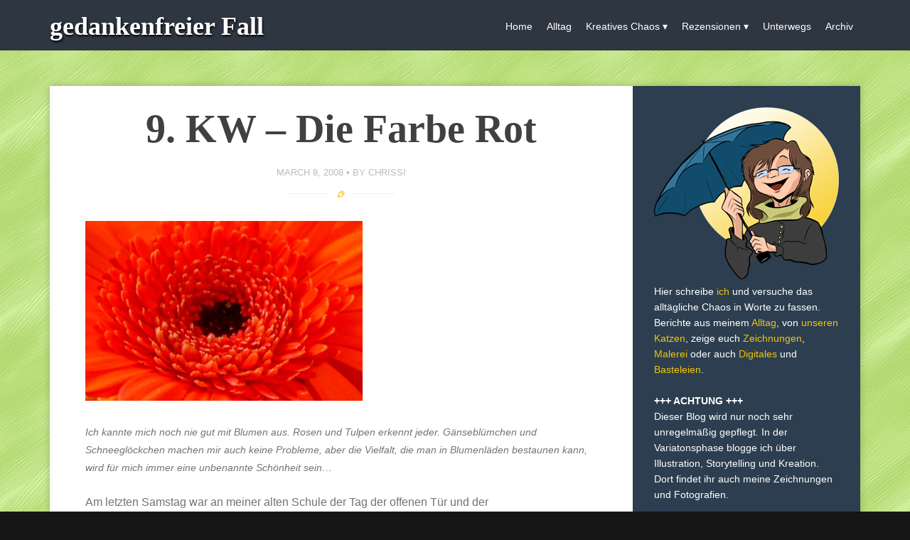

--- FILE ---
content_type: text/html; charset=UTF-8
request_url: http://blog.chrissi25.de/2008/03/08/9-kw-die-farbe-rot/
body_size: 12085
content:
<!DOCTYPE html>
<html lang="en-US">
<head>
<meta charset="UTF-8">
<meta name="viewport" content="width=device-width, initial-scale=1">
<title>9. KW - Die Farbe Rot - gedankenfreier Fall</title>
<link rel="profile" href="http://gmpg.org/xfn/11">
<link rel="pingback" href="http://blog.chrissi25.de/xmlrpc.php">

<!--[if lt IE 9]>
<script src="http://blog.chrissi25.de/wp-content/themes/story/js/html5shiv.js"></script>
<![endif]-->
<meta name='robots' content='index, follow, max-image-preview:large, max-snippet:-1, max-video-preview:-1' />

	<!-- This site is optimized with the Yoast SEO plugin v22.8 - https://yoast.com/wordpress/plugins/seo/ -->
	<link rel="canonical" href="http://blog.chrissi25.de/2008/03/08/9-kw-die-farbe-rot/" />
	<meta property="og:locale" content="en_US" />
	<meta property="og:type" content="article" />
	<meta property="og:title" content="9. KW - Die Farbe Rot - gedankenfreier Fall" />
	<meta property="og:description" content="Ich kannte mich noch nie gut mit Blumen aus. Rosen und Tulpen erkennt jeder. Gänseblümchen und Schneeglöckchen machen mir auch keine Probleme, aber die Vielfalt, die man in Blumenläden bestaunen kann, wird für mich immer eine unbenannte Schönheit sein&#8230; Am letzten Samstag war an meiner alten Schule der Tag der offenen Tür und der Studieninformationstag. [&hellip;]" />
	<meta property="og:url" content="http://blog.chrissi25.de/2008/03/08/9-kw-die-farbe-rot/" />
	<meta property="og:site_name" content="gedankenfreier Fall" />
	<meta property="article:published_time" content="2008-03-08T14:27:56+00:00" />
	<meta property="article:modified_time" content="2010-12-31T11:22:03+00:00" />
	<meta property="og:image" content="http://blog.chrissi25.de/wp-content/uploads/2008/03/s4200297_edit2.JPG" />
	<meta name="author" content="chrissi" />
	<meta name="twitter:label1" content="Written by" />
	<meta name="twitter:data1" content="chrissi" />
	<meta name="twitter:label2" content="Est. reading time" />
	<meta name="twitter:data2" content="2 minutes" />
	<script type="application/ld+json" class="yoast-schema-graph">{"@context":"https://schema.org","@graph":[{"@type":"WebPage","@id":"http://blog.chrissi25.de/2008/03/08/9-kw-die-farbe-rot/","url":"http://blog.chrissi25.de/2008/03/08/9-kw-die-farbe-rot/","name":"9. KW - Die Farbe Rot - gedankenfreier Fall","isPartOf":{"@id":"http://blog.chrissi25.de/#website"},"primaryImageOfPage":{"@id":"http://blog.chrissi25.de/2008/03/08/9-kw-die-farbe-rot/#primaryimage"},"image":{"@id":"http://blog.chrissi25.de/2008/03/08/9-kw-die-farbe-rot/#primaryimage"},"thumbnailUrl":"http://blog.chrissi25.de/wp-content/uploads/2008/03/s4200297_edit2.JPG","datePublished":"2008-03-08T14:27:56+00:00","dateModified":"2010-12-31T11:22:03+00:00","author":{"@id":"http://blog.chrissi25.de/#/schema/person/b60410a7f45556aa9b48b1c0ef77f24c"},"breadcrumb":{"@id":"http://blog.chrissi25.de/2008/03/08/9-kw-die-farbe-rot/#breadcrumb"},"inLanguage":"en-US","potentialAction":[{"@type":"ReadAction","target":["http://blog.chrissi25.de/2008/03/08/9-kw-die-farbe-rot/"]}]},{"@type":"ImageObject","inLanguage":"en-US","@id":"http://blog.chrissi25.de/2008/03/08/9-kw-die-farbe-rot/#primaryimage","url":"http://blog.chrissi25.de/wp-content/uploads/2008/03/s4200297_edit2.JPG","contentUrl":"http://blog.chrissi25.de/wp-content/uploads/2008/03/s4200297_edit2.JPG","width":390,"height":253},{"@type":"BreadcrumbList","@id":"http://blog.chrissi25.de/2008/03/08/9-kw-die-farbe-rot/#breadcrumb","itemListElement":[{"@type":"ListItem","position":1,"name":"Home","item":"http://blog.chrissi25.de/"},{"@type":"ListItem","position":2,"name":"9. KW &#8211; Die Farbe Rot"}]},{"@type":"WebSite","@id":"http://blog.chrissi25.de/#website","url":"http://blog.chrissi25.de/","name":"gedankenfreier Fall","description":"Der Versuch, das Chaos in Worte zu fassen.","potentialAction":[{"@type":"SearchAction","target":{"@type":"EntryPoint","urlTemplate":"http://blog.chrissi25.de/?s={search_term_string}"},"query-input":"required name=search_term_string"}],"inLanguage":"en-US"},{"@type":"Person","@id":"http://blog.chrissi25.de/#/schema/person/b60410a7f45556aa9b48b1c0ef77f24c","name":"chrissi","sameAs":["http://blog.chrissi25.de"],"url":"http://blog.chrissi25.de/author/admin/"}]}</script>
	<!-- / Yoast SEO plugin. -->


<link rel='dns-prefetch' href='//fonts.googleapis.com' />
<link rel="alternate" type="application/rss+xml" title="gedankenfreier Fall &raquo; Feed" href="http://blog.chrissi25.de/feed/" />
<link rel="alternate" type="application/rss+xml" title="gedankenfreier Fall &raquo; Comments Feed" href="http://blog.chrissi25.de/comments/feed/" />
<link rel="alternate" type="application/rss+xml" title="gedankenfreier Fall &raquo; 9. KW &#8211; Die Farbe Rot Comments Feed" href="http://blog.chrissi25.de/2008/03/08/9-kw-die-farbe-rot/feed/" />
<link rel='stylesheet' id='wp-block-library-css' href='http://blog.chrissi25.de/wp-includes/css/dist/block-library/style.min.css?ver=6.5.7' type='text/css' media='all' />
<style id='classic-theme-styles-inline-css' type='text/css'>
/*! This file is auto-generated */
.wp-block-button__link{color:#fff;background-color:#32373c;border-radius:9999px;box-shadow:none;text-decoration:none;padding:calc(.667em + 2px) calc(1.333em + 2px);font-size:1.125em}.wp-block-file__button{background:#32373c;color:#fff;text-decoration:none}
</style>
<style id='global-styles-inline-css' type='text/css'>
body{--wp--preset--color--black: #000000;--wp--preset--color--cyan-bluish-gray: #abb8c3;--wp--preset--color--white: #ffffff;--wp--preset--color--pale-pink: #f78da7;--wp--preset--color--vivid-red: #cf2e2e;--wp--preset--color--luminous-vivid-orange: #ff6900;--wp--preset--color--luminous-vivid-amber: #fcb900;--wp--preset--color--light-green-cyan: #7bdcb5;--wp--preset--color--vivid-green-cyan: #00d084;--wp--preset--color--pale-cyan-blue: #8ed1fc;--wp--preset--color--vivid-cyan-blue: #0693e3;--wp--preset--color--vivid-purple: #9b51e0;--wp--preset--gradient--vivid-cyan-blue-to-vivid-purple: linear-gradient(135deg,rgba(6,147,227,1) 0%,rgb(155,81,224) 100%);--wp--preset--gradient--light-green-cyan-to-vivid-green-cyan: linear-gradient(135deg,rgb(122,220,180) 0%,rgb(0,208,130) 100%);--wp--preset--gradient--luminous-vivid-amber-to-luminous-vivid-orange: linear-gradient(135deg,rgba(252,185,0,1) 0%,rgba(255,105,0,1) 100%);--wp--preset--gradient--luminous-vivid-orange-to-vivid-red: linear-gradient(135deg,rgba(255,105,0,1) 0%,rgb(207,46,46) 100%);--wp--preset--gradient--very-light-gray-to-cyan-bluish-gray: linear-gradient(135deg,rgb(238,238,238) 0%,rgb(169,184,195) 100%);--wp--preset--gradient--cool-to-warm-spectrum: linear-gradient(135deg,rgb(74,234,220) 0%,rgb(151,120,209) 20%,rgb(207,42,186) 40%,rgb(238,44,130) 60%,rgb(251,105,98) 80%,rgb(254,248,76) 100%);--wp--preset--gradient--blush-light-purple: linear-gradient(135deg,rgb(255,206,236) 0%,rgb(152,150,240) 100%);--wp--preset--gradient--blush-bordeaux: linear-gradient(135deg,rgb(254,205,165) 0%,rgb(254,45,45) 50%,rgb(107,0,62) 100%);--wp--preset--gradient--luminous-dusk: linear-gradient(135deg,rgb(255,203,112) 0%,rgb(199,81,192) 50%,rgb(65,88,208) 100%);--wp--preset--gradient--pale-ocean: linear-gradient(135deg,rgb(255,245,203) 0%,rgb(182,227,212) 50%,rgb(51,167,181) 100%);--wp--preset--gradient--electric-grass: linear-gradient(135deg,rgb(202,248,128) 0%,rgb(113,206,126) 100%);--wp--preset--gradient--midnight: linear-gradient(135deg,rgb(2,3,129) 0%,rgb(40,116,252) 100%);--wp--preset--font-size--small: 13px;--wp--preset--font-size--medium: 20px;--wp--preset--font-size--large: 36px;--wp--preset--font-size--x-large: 42px;--wp--preset--spacing--20: 0.44rem;--wp--preset--spacing--30: 0.67rem;--wp--preset--spacing--40: 1rem;--wp--preset--spacing--50: 1.5rem;--wp--preset--spacing--60: 2.25rem;--wp--preset--spacing--70: 3.38rem;--wp--preset--spacing--80: 5.06rem;--wp--preset--shadow--natural: 6px 6px 9px rgba(0, 0, 0, 0.2);--wp--preset--shadow--deep: 12px 12px 50px rgba(0, 0, 0, 0.4);--wp--preset--shadow--sharp: 6px 6px 0px rgba(0, 0, 0, 0.2);--wp--preset--shadow--outlined: 6px 6px 0px -3px rgba(255, 255, 255, 1), 6px 6px rgba(0, 0, 0, 1);--wp--preset--shadow--crisp: 6px 6px 0px rgba(0, 0, 0, 1);}:where(.is-layout-flex){gap: 0.5em;}:where(.is-layout-grid){gap: 0.5em;}body .is-layout-flex{display: flex;}body .is-layout-flex{flex-wrap: wrap;align-items: center;}body .is-layout-flex > *{margin: 0;}body .is-layout-grid{display: grid;}body .is-layout-grid > *{margin: 0;}:where(.wp-block-columns.is-layout-flex){gap: 2em;}:where(.wp-block-columns.is-layout-grid){gap: 2em;}:where(.wp-block-post-template.is-layout-flex){gap: 1.25em;}:where(.wp-block-post-template.is-layout-grid){gap: 1.25em;}.has-black-color{color: var(--wp--preset--color--black) !important;}.has-cyan-bluish-gray-color{color: var(--wp--preset--color--cyan-bluish-gray) !important;}.has-white-color{color: var(--wp--preset--color--white) !important;}.has-pale-pink-color{color: var(--wp--preset--color--pale-pink) !important;}.has-vivid-red-color{color: var(--wp--preset--color--vivid-red) !important;}.has-luminous-vivid-orange-color{color: var(--wp--preset--color--luminous-vivid-orange) !important;}.has-luminous-vivid-amber-color{color: var(--wp--preset--color--luminous-vivid-amber) !important;}.has-light-green-cyan-color{color: var(--wp--preset--color--light-green-cyan) !important;}.has-vivid-green-cyan-color{color: var(--wp--preset--color--vivid-green-cyan) !important;}.has-pale-cyan-blue-color{color: var(--wp--preset--color--pale-cyan-blue) !important;}.has-vivid-cyan-blue-color{color: var(--wp--preset--color--vivid-cyan-blue) !important;}.has-vivid-purple-color{color: var(--wp--preset--color--vivid-purple) !important;}.has-black-background-color{background-color: var(--wp--preset--color--black) !important;}.has-cyan-bluish-gray-background-color{background-color: var(--wp--preset--color--cyan-bluish-gray) !important;}.has-white-background-color{background-color: var(--wp--preset--color--white) !important;}.has-pale-pink-background-color{background-color: var(--wp--preset--color--pale-pink) !important;}.has-vivid-red-background-color{background-color: var(--wp--preset--color--vivid-red) !important;}.has-luminous-vivid-orange-background-color{background-color: var(--wp--preset--color--luminous-vivid-orange) !important;}.has-luminous-vivid-amber-background-color{background-color: var(--wp--preset--color--luminous-vivid-amber) !important;}.has-light-green-cyan-background-color{background-color: var(--wp--preset--color--light-green-cyan) !important;}.has-vivid-green-cyan-background-color{background-color: var(--wp--preset--color--vivid-green-cyan) !important;}.has-pale-cyan-blue-background-color{background-color: var(--wp--preset--color--pale-cyan-blue) !important;}.has-vivid-cyan-blue-background-color{background-color: var(--wp--preset--color--vivid-cyan-blue) !important;}.has-vivid-purple-background-color{background-color: var(--wp--preset--color--vivid-purple) !important;}.has-black-border-color{border-color: var(--wp--preset--color--black) !important;}.has-cyan-bluish-gray-border-color{border-color: var(--wp--preset--color--cyan-bluish-gray) !important;}.has-white-border-color{border-color: var(--wp--preset--color--white) !important;}.has-pale-pink-border-color{border-color: var(--wp--preset--color--pale-pink) !important;}.has-vivid-red-border-color{border-color: var(--wp--preset--color--vivid-red) !important;}.has-luminous-vivid-orange-border-color{border-color: var(--wp--preset--color--luminous-vivid-orange) !important;}.has-luminous-vivid-amber-border-color{border-color: var(--wp--preset--color--luminous-vivid-amber) !important;}.has-light-green-cyan-border-color{border-color: var(--wp--preset--color--light-green-cyan) !important;}.has-vivid-green-cyan-border-color{border-color: var(--wp--preset--color--vivid-green-cyan) !important;}.has-pale-cyan-blue-border-color{border-color: var(--wp--preset--color--pale-cyan-blue) !important;}.has-vivid-cyan-blue-border-color{border-color: var(--wp--preset--color--vivid-cyan-blue) !important;}.has-vivid-purple-border-color{border-color: var(--wp--preset--color--vivid-purple) !important;}.has-vivid-cyan-blue-to-vivid-purple-gradient-background{background: var(--wp--preset--gradient--vivid-cyan-blue-to-vivid-purple) !important;}.has-light-green-cyan-to-vivid-green-cyan-gradient-background{background: var(--wp--preset--gradient--light-green-cyan-to-vivid-green-cyan) !important;}.has-luminous-vivid-amber-to-luminous-vivid-orange-gradient-background{background: var(--wp--preset--gradient--luminous-vivid-amber-to-luminous-vivid-orange) !important;}.has-luminous-vivid-orange-to-vivid-red-gradient-background{background: var(--wp--preset--gradient--luminous-vivid-orange-to-vivid-red) !important;}.has-very-light-gray-to-cyan-bluish-gray-gradient-background{background: var(--wp--preset--gradient--very-light-gray-to-cyan-bluish-gray) !important;}.has-cool-to-warm-spectrum-gradient-background{background: var(--wp--preset--gradient--cool-to-warm-spectrum) !important;}.has-blush-light-purple-gradient-background{background: var(--wp--preset--gradient--blush-light-purple) !important;}.has-blush-bordeaux-gradient-background{background: var(--wp--preset--gradient--blush-bordeaux) !important;}.has-luminous-dusk-gradient-background{background: var(--wp--preset--gradient--luminous-dusk) !important;}.has-pale-ocean-gradient-background{background: var(--wp--preset--gradient--pale-ocean) !important;}.has-electric-grass-gradient-background{background: var(--wp--preset--gradient--electric-grass) !important;}.has-midnight-gradient-background{background: var(--wp--preset--gradient--midnight) !important;}.has-small-font-size{font-size: var(--wp--preset--font-size--small) !important;}.has-medium-font-size{font-size: var(--wp--preset--font-size--medium) !important;}.has-large-font-size{font-size: var(--wp--preset--font-size--large) !important;}.has-x-large-font-size{font-size: var(--wp--preset--font-size--x-large) !important;}
.wp-block-navigation a:where(:not(.wp-element-button)){color: inherit;}
:where(.wp-block-post-template.is-layout-flex){gap: 1.25em;}:where(.wp-block-post-template.is-layout-grid){gap: 1.25em;}
:where(.wp-block-columns.is-layout-flex){gap: 2em;}:where(.wp-block-columns.is-layout-grid){gap: 2em;}
.wp-block-pullquote{font-size: 1.5em;line-height: 1.6;}
</style>

<link rel='stylesheet' id='story-style-css' href='http://blog.chrissi25.de/wp-content/themes/story/style.css?ver=6.5.7' type='text/css' media='all' />
<link rel='stylesheet' id='story-color-css' href='http://blog.chrissi25.de/wp-content/themes/story/css/yellow.css?ver=6.5.7' type='text/css' media='all' />
<link rel='stylesheet' id='story-icofont-css' href='http://blog.chrissi25.de/wp-content/themes/story/css/storyicofont.css?ver=6.5.7' type='text/css' media='all' />
<link rel='stylesheet' id='story-slicknav-css-css' href='http://blog.chrissi25.de/wp-content/themes/story/css/slicknav.css?ver=6.5.7' type='text/css' media='all' />
<script type="text/javascript" src="http://blog.chrissi25.de/wp-includes/js/jquery/jquery.min.js?ver=3.7.1" id="jquery-core-js"></script>
<script type="text/javascript" src="http://blog.chrissi25.de/wp-includes/js/jquery/jquery-migrate.min.js?ver=3.4.1" id="jquery-migrate-js"></script>
<script type="text/javascript" src="http://blog.chrissi25.de/wp-content/themes/story/js/jquery.slicknav.min.js?ver=6.5.7" id="story-slicknav-js"></script>
<link rel="https://api.w.org/" href="http://blog.chrissi25.de/wp-json/" /><link rel="alternate" type="application/json" href="http://blog.chrissi25.de/wp-json/wp/v2/posts/491" /><link rel="EditURI" type="application/rsd+xml" title="RSD" href="http://blog.chrissi25.de/xmlrpc.php?rsd" />
<meta name="generator" content="WordPress 6.5.7" />
<link rel='shortlink' href='http://blog.chrissi25.de/?p=491' />
<link rel="alternate" type="application/json+oembed" href="http://blog.chrissi25.de/wp-json/oembed/1.0/embed?url=http%3A%2F%2Fblog.chrissi25.de%2F2008%2F03%2F08%2F9-kw-die-farbe-rot%2F" />
<link rel="alternate" type="text/xml+oembed" href="http://blog.chrissi25.de/wp-json/oembed/1.0/embed?url=http%3A%2F%2Fblog.chrissi25.de%2F2008%2F03%2F08%2F9-kw-die-farbe-rot%2F&#038;format=xml" />

<!-- Dynamic Widgets by QURL loaded - http://www.dynamic-widgets.com //-->
<style type="text/css" id="custom-background-css">
body.custom-background { background-color: #161616; background-image: url("http://blog.chrissi25.de/wp-content/uploads/2013/09/bg_marmor_hellgruen.png"); background-position: left top; background-size: auto; background-repeat: repeat; background-attachment: fixed; }
</style>
	</head>

<body class="post-template-default single single-post postid-491 single-format-standard custom-background">

<div id="page" class="hfeed site">

	<header id="masthead" class="site-header" role="banner">
		<div id="header-inner">

						<div class="site-branding">
				<h1 class="site-title text"><a href="http://blog.chrissi25.de/" rel="home">gedankenfreier Fall</a></h1>
			</div>

			<nav id="site-navigation" class="main-navigation" role="navigation">

				<div class="menu"><ul id="menu-primary" class="menu"><li id="menu-item-6067" class="menu-item menu-item-type-custom menu-item-object-custom menu-item-home menu-item-6067"><a href="http://blog.chrissi25.de">Home</a></li>
<li id="menu-item-7118" class="menu-item menu-item-type-taxonomy menu-item-object-category current-post-ancestor current-menu-parent current-post-parent menu-item-7118"><a href="http://blog.chrissi25.de/category/mein-leben/alltag/">Alltag</a></li>
<li id="menu-item-7116" class="menu-item menu-item-type-taxonomy menu-item-object-category current-post-ancestor menu-item-has-children menu-item-7116"><a href="http://blog.chrissi25.de/category/kreatives-chaos/">Kreatives Chaos</a>
<ul class="sub-menu">
	<li id="menu-item-6069" class="menu-item menu-item-type-taxonomy menu-item-object-category menu-item-6069"><a href="http://blog.chrissi25.de/category/kreatives-chaos/digital-art/">Digital Art</a></li>
	<li id="menu-item-6071" class="menu-item menu-item-type-taxonomy menu-item-object-category menu-item-6071"><a href="http://blog.chrissi25.de/category/kreatives-chaos/zeichnungen/">Zeichnungen</a></li>
	<li id="menu-item-6079" class="menu-item menu-item-type-taxonomy menu-item-object-category menu-item-6079"><a href="http://blog.chrissi25.de/category/kreatives-chaos/malerei/">Malerei</a></li>
	<li id="menu-item-7117" class="menu-item menu-item-type-taxonomy menu-item-object-category current-post-ancestor current-menu-parent current-post-parent menu-item-7117"><a href="http://blog.chrissi25.de/category/kreatives-chaos/fotos/">Fotos</a></li>
	<li id="menu-item-8022" class="menu-item menu-item-type-taxonomy menu-item-object-category menu-item-8022"><a href="http://blog.chrissi25.de/category/kreatives-chaos/bastelfieber/">Bastelarbeiten</a></li>
</ul>
</li>
<li id="menu-item-6919" class="menu-item menu-item-type-post_type menu-item-object-page menu-item-has-children menu-item-6919"><a href="http://blog.chrissi25.de/wortwelten/">Rezensionen</a>
<ul class="sub-menu">
	<li id="menu-item-6922" class="menu-item menu-item-type-custom menu-item-object-custom menu-item-6922"><a href="http://blog.chrissi25.de/tag/belletristik/">Belletristik</a></li>
	<li id="menu-item-6920" class="menu-item menu-item-type-custom menu-item-object-custom menu-item-6920"><a href="http://blog.chrissi25.de/tag/kinderbucher/">Kinderbücher</a></li>
	<li id="menu-item-6921" class="menu-item menu-item-type-custom menu-item-object-custom menu-item-6921"><a href="http://blog.chrissi25.de/tag/fachbuch/">Fachbücher</a></li>
</ul>
</li>
<li id="menu-item-7119" class="menu-item menu-item-type-taxonomy menu-item-object-category menu-item-7119"><a href="http://blog.chrissi25.de/category/mein-leben/unterwegs/">Unterwegs</a></li>
<li id="menu-item-6065" class="menu-item menu-item-type-post_type menu-item-object-page menu-item-6065"><a href="http://blog.chrissi25.de/archiv/">Archiv</a></li>
</ul></div>
			</nav><!-- #site-navigation -->
			<div id="mobile-menu"></div>
		</div><!-- #header-inner -->
	</header><!-- #masthead -->

	<div id="content" class="site-content">
	<div id="primary" class="content-area">
		<main id="main" class="site-main" role="main">

		
			
<article id="post-491" class="post-491 post type-post status-publish format-standard hentry category-alltag category-fotos tag-blumen tag-projekt52">
	
	
	<div class="entry-wrapper">
		
		<header class="entry-header">
			<h1 class="entry-title">9. KW &#8211; Die Farbe Rot</h1>

			<div class="entry-meta">

				<span class="posted-on"><a href="http://blog.chrissi25.de/2008/03/08/9-kw-die-farbe-rot/" rel="bookmark"><time class="entry-date published" datetime="2008-03-08T16:27:56+02:00">March 8, 2008</time><time class="updated" datetime="2010-12-31T13:22:03+02:00">December 31, 2010</time></a></span><span class="byline"> by <span class="author vcard"><a class="url fn n" href="http://blog.chrissi25.de/author/admin/">chrissi</a></span></span>			
			</div><!-- .entry-meta -->
	
			<span class="format-separator"><i class="icon-standard"></i></span>

		</header><!-- .entry-header -->

		<div class="entry-content">
		
			<p><img decoding="async" src="http://blog.chrissi25.de/wp-content/uploads/2008/03/s4200297_edit2.JPG" alt="Die Farbe Rot" /></p>
<p><em>Ich kannte mich noch nie gut mit Blumen aus. Rosen und Tulpen erkennt jeder. Gänseblümchen und Schneeglöckchen machen mir auch keine Probleme, aber die Vielfalt, die man in Blumenläden bestaunen kann, wird für mich immer eine unbenannte Schönheit sein&#8230;</em></p>
<p><span id="more-491"></span>Am letzten Samstag war an meiner alten Schule der Tag der offenen Tür und der Studieninformationstag. Ich hatte mich bereit erklärt, dort ebenfalls mein Studienfach vorzustellen. Das ganze wurde jedoch ziemlich stressig. Wegen der Abgabe in Interface Design habe ich es Freitag erst 20.00 Uhr geschafft, in Wernigerode loszufahren und war entsprechend erst 23.00 Uhr zu Hause. Da ich die vergangenen Nächte nie sehr viel geschlafen hatte, bin ich auch direkt ins Bett gegangen. Der wecker holte mich um 6 Uhr wieder aus dem Schlaf. So hatte ich noch etwas Zeit, meine Folien vorzubereiten.</p>
<p>Ich kam leicht verspätet, aber ein Freund, der mit mir den Raum teilte, machte den Anfang, also konnte ich mich währenddessen etwas beruhigen und letzte Änderungen an meinen Folien vornehmen. Da wir zu dritt waren, war die Zeit reichlich knapp und ich nutzt die Pause, um den interessierten im Publikum weitere Arbeiten zu zeigen, die man als Medieninformatiker so anfertigt. Irgendwann kamen aber ein paar Lehrer herein. &#8220;Christina, jetzt macht doch erstmal Pause. Komm, im Raum 208 gibts Getränke und Brötchen für euch.&#8221; &#8220;Ja, aber -&#8221;  &#8220;Nein, Pause muss sein.&#8221;</p>
<p>Da schaute ich nicht schlecht. Pflichtpausen habe ich schon lange nicht mehr gehabt. *lach* Im besagten Raum gab es dann auch als Dankeschön wieder eine Klappkarte (nya, eigentlich auf normalem Papier gedruckt) mit der Schule vorne drauf und ein paar netten Worten drin, sowie eine Blume.</p>
<p>Was hat das jetzt mit dem Thema Rot zu tun? Bisher nicht viel, doch genau diese Blume habe ich dann fotografiert, da ich am Montag wieder nach Wernigerode musste und wusste, dass ich nicht viel von ihr haben werde.</p>
<p>Ich mag Rot im Allgemeinen recht gern &#8211; außer bei Autos (da mag ich ausgefallenere Farben) und orange oder weße Rosen sind irgendwie auch sehr reizvoll. Also muss es auch nicht immer Rot sein. ;-p</p>
<p>Das große Bild, könnt ihr euch bei <a href="http://flickr.com/photos/chrissi25/2318782162/" target="_blank">Flickr</a> anschauen&#8230;<br />
Und der dazugehörigeVerweis auf <a href="http://www.mondgras.de/sari02/index.php/2008/02/25/projekt-52-9-wochenthema/" target="_blank">Projekt 52</a> bei Sari&#8230;</p>
		
		</div><!-- .entry-content -->

		<footer>

			<div class="entry-tags">
			POSTED IN: <a href="http://blog.chrissi25.de/category/mein-leben/alltag/" rel="category tag">Alltag</a>  &bull; <a href="http://blog.chrissi25.de/category/kreatives-chaos/fotos/" rel="category tag">Fotos</a><br />TAGGED: <a href="http://blog.chrissi25.de/tag/blumen/" rel="tag">Blumen</a>  &bull; <a href="http://blog.chrissi25.de/tag/projekt52/" rel="tag">Projekt 52</a>			</div>
			
		</footer><!-- .entry-meta -->
		
	</div><!-- .entry-wrapper -->
</article><!-- #post-## -->

				<nav class="navigation post-navigation" role="navigation">
		<h1 class="screen-reader-text">Post navigation</h1>
		<div class="nav-links">
			<div class="nav-previous"><a href="http://blog.chrissi25.de/2008/03/08/alltagsgeschichten/" rel="prev"><span class="meta-nav"><i class="icon-left-open"></i></span> Alltagsgeschichten</a></div><div class="nav-next"><a href="http://blog.chrissi25.de/2008/03/08/wenn-drache-und-esel-zusammenkommen/" rel="next">Wenn Drache und Esel zusammenkommen&#8230; <span class="meta-nav"><i class="icon-right-open"></i></span></a></div>		</div><!-- .nav-links -->
	</nav><!-- .navigation -->
	
			
<div id="comments" class="comments-area">

	
			<h2 class="comments-title section-title">
			2 thoughts on &ldquo;<span>9. KW &#8211; Die Farbe Rot</span>&rdquo;		</h2>

		
		<ol class="comment-list">
			
	<li id="comment-722" class="comment even thread-even depth-1">
		<article id="div-comment-722" class="comment-body">
				<div class="comment-author avatar">
									</div>

				<div class="comment-author vcard">
					<cite class="fn"><a href="http://kukuluru.kulando.de" class="url" rel="ugc external nofollow">Heike</a></cite>				</div><!-- .comment-author -->
					
                <div class="comment-meta">
				
	                <a href="http://blog.chrissi25.de/2008/03/08/9-kw-die-farbe-rot/#comment-722">
	                    <time datetime="2008-03-10T18:58:03+02:00">
	                        March 10, 2008 at 6:58 pm	                    </time>
	                </a>

        			
	                
	                
                </div><!-- .comment-meta -->

                <div class="comment-content">
                    <p>hallo,würde gerne zu den jeweiligen wochenthemen auf meinem blog von allen teilnehmern die mir ihr okay geben, eine zusammenfassende collage machen. meine frage: dürfte ich deine bilder, mit angabe wer es gemacht hat, dafür mit verwenden? über eine antwort würde ich mich sehr freuen! lg heike</p>
                </div><!-- .comment-content -->                                                                       

		</article><!-- .comment-body -->

	</li><!-- #comment-## -->

	<li id="comment-723" class="comment byuser comment-author-admin bypostauthor odd alt thread-odd thread-alt depth-1">
		<article id="div-comment-723" class="comment-body">
				<div class="comment-author avatar">
									</div>

				<div class="comment-author vcard">
					<cite class="fn"><a href="http://www.variationsphase.de" class="url" rel="ugc external nofollow">chrissi</a></cite>				</div><!-- .comment-author -->
					
                <div class="comment-meta">
				
	                <a href="http://blog.chrissi25.de/2008/03/08/9-kw-die-farbe-rot/#comment-723">
	                    <time datetime="2008-03-10T19:16:35+02:00">
	                        March 10, 2008 at 7:16 pm	                    </time>
	                </a>

        			
	                
	                
                </div><!-- .comment-meta -->

                <div class="comment-content">
                    <p>Hab schon gelesen, was du da machst. ;) Freue mich natürlich, dabei sein zu dürfen.</p>
                </div><!-- .comment-content -->                                                                       

		</article><!-- .comment-body -->

	</li><!-- #comment-## -->
		</ol><!-- .comment-list -->

		
	
	
		<div id="respond" class="comment-respond">
		<h3 id="reply-title" class="comment-reply-title">Leave a Reply</h3><form action="http://blog.chrissi25.de/wp-comments-post.php" method="post" id="commentform" class="comment-form" novalidate><p class="comment-form-comment"><label for="comment">Comment <span class="required">*</span></label> <textarea id="comment" name="comment-d3749ad9a1427ba23ee20135f4c991" cols="45" rows="8" maxlength="65525" required></textarea><textarea name="comment" rows="1" cols="1" style="display:none"></textarea></p><input type="hidden" name="comment-replaced" value="true" /><p class="comment-form-author"><label for="author">Name <span class="required">*</span></label> <input id="author" name="author" type="text" value="" size="30" maxlength="245" autocomplete="name" required /></p>
<p class="comment-form-email"><label for="email">Email <span class="required">*</span></label> <input id="email" name="email" type="email" value="" size="30" maxlength="100" autocomplete="email" required /></p>
<p class="comment-form-url"><label for="url">Website</label> <input id="url" name="url" type="url" value="" size="30" maxlength="200" autocomplete="url" /></p>
<p class="comment-form-cookies-consent"><input id="wp-comment-cookies-consent" name="wp-comment-cookies-consent" type="checkbox" value="yes" /> <label for="wp-comment-cookies-consent">Save my name, email, and website in this browser for the next time I comment.</label></p>
<p>
<label for="mcspvalue">Spam protection: Sum of 6 + 10 ?</label> <span class="required">*</span>
<input id="mcspvalue" name="mcspvalue" type="text" value="" size="30" aria-required="true" />
<input type="hidden" name="mcspinfo" value="f8ae8" />
</p><p class="form-submit"><input name="submit" type="submit" id="submit" class="submit" value="Post Comment" /> <input type='hidden' name='comment_post_ID' value='491' id='comment_post_ID' />
<input type='hidden' name='comment_parent' id='comment_parent' value='0' />
</p><p style="display:none;"><input type="text" name="nxts" value="1769065233" /><input type="text" name="nxts_signed" value="d0eb6e062a3f88992869e7f9bdc1bc93b13732d6" /><input type="text" name="c223c9be9f587361" value="" /><input type="text" name="9e5870edb8e28e908bda190181" value="5790aa2a5299e428d" /></p></form>	</div><!-- #respond -->
	
</div><!-- #comments -->

		
		</main><!-- #main -->
	</div><!-- #primary -->

	<div id="secondary" class="widget-area" role="complementary">
		<aside id="text-954404426" class="widget widget_text">			<div class="textwidget"><div class="widget-content"><img src="http://blog.chrissi25.de/wp-content/uploads/2014/07/avatar_sidebar.png"/><br />
Hier schreibe <a href="http://blog.chrissi25.de/about/">ich</a> und versuche das alltägliche Chaos in Worte zu fassen. Berichte aus meinem <a href="http://blog.chrissi25.de/category/mein-leben/alltag/">Alltag</a>, von <a href="http://blog.chrissi25.de/tag/gismo-und-mokka/">unseren Katzen</a>, zeige euch <a href="http://blog.chrissi25.de/category/kreatives-chaos/zeichnungen/">Zeichnungen</a>, <a href="http://blog.chrissi25.de/category/kreatives-chaos/malerei/">Malerei</a> oder auch <a href="http://blog.chrissi25.de/category/kreatives-chaos/digital-art/">Digitales</a> und <a href="http://blog.chrissi25.de/category/bastelfieber/">Basteleien</a>.<br />
&nbsp;<br />
<b>+++ ACHTUNG +++</b><br />
Dieser Blog wird nur noch sehr unregelmäßig gepflegt. In der Variatonsphase blogge ich über Illustration, Storytelling und Kreation. Dort findet ihr auch meine Zeichnungen und Fotografien. </div>
</div>
		</aside><aside id="rpwe_widget-4" class="widget rpwe_widget recent-posts-extended"><style>.rpwe-block ul{
list-style: none !important;
margin-left: 0 !important;
padding-left: 0 !important;
}

.rpwe-block li{
border-bottom: 0px solid #eee;
margin-bottom: 2px;
padding-bottom: 2px;
list-style-type: none;
}

.rpwe-block a{
display: inline !important;
text-decoration: none;
}

.rpwe-block h3{
background: none !important;
clear: none;
margin-bottom: 0 !important;
margin-top: 0 !important;
font-weight: 400;
font-size: 12px !important;
line-height: 1.5em;
}

.rpwe-thumb{
border: 0px solid #eee !important;
box-shadow: none !important;
margin: 2px 10px 2px 0;
padding: 3px !important;
}

.rpwe-summary{
font-size: 12px;
}

.rpwe-time{
color: #bbb;
font-size: 11px;
}

.rpwe-comment{
color: #bbb;
font-size: 11px;
padding-left: 5px;
}

.rpwe-alignleft{
display: inline;
float: left;
}

.rpwe-alignright{
display: inline;
float: right;
}

.rpwe-aligncenter{
display: block;
margin-left: auto;
margin-right: auto;
}

.rpwe-clearfix:before,
.rpwe-clearfix:after{
content: &quot;&quot;;
display: table !important;
}

.rpwe-clearfix:after{
clear: both;
}

.rpwe-clearfix{
zoom: 1;
}
</style><h1 class="widget-title">Letzte Beiträge</h1><div  class="rpwe-block"><ul class="rpwe-ul"><li class="rpwe-li rpwe-clearfix"><a class="rpwe-img" href="http://blog.chrissi25.de/2017/03/06/unser-baby-liebt-selbstgemachten-obstbrei/" target="_self"><img class="rpwe-alignleft rpwe-thumb" src="http://blog.chrissi25.de/wp-content/uploads/2017/03/2017-03-11_obstmus-45x45.jpg" alt="Unser Baby liebt selbstgemachten Obstbrei" height="45" width="45" loading="lazy" decoding="async"></a><h3 class="rpwe-title"><a href="http://blog.chrissi25.de/2017/03/06/unser-baby-liebt-selbstgemachten-obstbrei/" target="_self">Unser Baby liebt selbstgemachten Obstbrei</a></h3><time class="rpwe-time published" datetime="2017-03-06T11:22:58+02:00">March 6, 2017</time></li><li class="rpwe-li rpwe-clearfix"><a class="rpwe-img" href="http://blog.chrissi25.de/2017/02/25/hilfe-mein-baby-isst-keinen-brei/" target="_self"><img class="rpwe-alignleft rpwe-thumb" src="http://blog.chrissi25.de/wp-content/uploads/2017/02/2017-03-11_brei-45x45.jpg" alt="Hilfe, mein Baby isst keinen Brei" height="45" width="45" loading="lazy" decoding="async"></a><h3 class="rpwe-title"><a href="http://blog.chrissi25.de/2017/02/25/hilfe-mein-baby-isst-keinen-brei/" target="_self">Hilfe, mein Baby isst keinen Brei</a></h3><time class="rpwe-time published" datetime="2017-02-25T17:24:07+02:00">February 25, 2017</time></li><li class="rpwe-li rpwe-clearfix"><a class="rpwe-img" href="http://blog.chrissi25.de/2016/08/29/zeit-ist-kostbar/" rel="bookmark"><img class="rpwe-alignleft rpwe-thumb rpwe-default-thumb" src="http://placehold.it/45x45/f0f0f0/ccc" alt="Zeit ist kostbar" width="45" height="45"></a><h3 class="rpwe-title"><a href="http://blog.chrissi25.de/2016/08/29/zeit-ist-kostbar/" target="_self">Zeit ist kostbar</a></h3><time class="rpwe-time published" datetime="2016-08-29T17:28:09+02:00">August 29, 2016</time></li><li class="rpwe-li rpwe-clearfix"><a class="rpwe-img" href="http://blog.chrissi25.de/2016/08/14/der-storch-bringt-die-babys/" target="_self"><img class="rpwe-alignleft rpwe-thumb" src="http://blog.chrissi25.de/wp-content/uploads/2016/08/2016-08-12_u3-45x45.jpg" alt="Der Storch bringt die Babys" height="45" width="45" loading="lazy" decoding="async"></a><h3 class="rpwe-title"><a href="http://blog.chrissi25.de/2016/08/14/der-storch-bringt-die-babys/" target="_self">Der Storch bringt die Babys</a></h3><time class="rpwe-time published" datetime="2016-08-14T15:50:33+02:00">August 14, 2016</time></li><li class="rpwe-li rpwe-clearfix"><a class="rpwe-img" href="http://blog.chrissi25.de/2016/08/03/der-erste-monat-mit-baby/" target="_self"><img class="rpwe-alignleft rpwe-thumb" src="http://blog.chrissi25.de/wp-content/uploads/2016/08/2016-08-03_monat1-45x45.jpg" alt="Der erste Monat mit Baby" height="45" width="45" loading="lazy" decoding="async"></a><h3 class="rpwe-title"><a href="http://blog.chrissi25.de/2016/08/03/der-erste-monat-mit-baby/" target="_self">Der erste Monat mit Baby</a></h3><time class="rpwe-time published" datetime="2016-08-03T17:25:23+02:00">August 3, 2016</time></li></ul></div><!-- Generated by http://wordpress.org/plugins/recent-posts-widget-extended/ --></aside><aside id="text-954404430" class="widget widget_text">			<div class="textwidget"><div class="widget-content"><a href="http://www.variationsphase.de/"><img src="http://blog.chrissi25.de/wp-content/uploads/2016/06/blog-variationsphase.png"/></a></div></div>
		</aside><aside id="search-2" class="widget widget_search"><form role="search" method="get" class="searchform" action="http://blog.chrissi25.de/">
	<label>
		<span class="screen-reader-text">Search for:</span>
		<input type="search" class="search-field" placeholder="Search &hellip;" value="" name="s">
	</label>
	<a href="javascript:{}" onclick="document.getElementById('searchform').submit(); return false;" title="Search" class="searchsubmit"><i class="icon-search"></i></a>
</form>
</aside><aside id="categories-595215841" class="widget widget_categories"><h1 class="widget-title">Kategorien </h1><form action="http://blog.chrissi25.de" method="get"><label class="screen-reader-text" for="cat">Kategorien </label><select  name='cat' id='cat' class='postform'>
	<option value='-1'>Select Category</option>
	<option class="level-0" value="330">Allgemein&nbsp;&nbsp;(2)</option>
	<option class="level-0" value="47">In Worten&nbsp;&nbsp;(64)</option>
	<option class="level-1" value="173">&nbsp;&nbsp;&nbsp;Geschichten &amp; Ideenkrümel&nbsp;&nbsp;(22)</option>
	<option class="level-1" value="44">&nbsp;&nbsp;&nbsp;Wortmelodien&nbsp;&nbsp;(38)</option>
	<option class="level-1" value="314">&nbsp;&nbsp;&nbsp;Zitate&nbsp;&nbsp;(3)</option>
	<option class="level-0" value="18">Informatives&nbsp;&nbsp;(216)</option>
	<option class="level-1" value="13">&nbsp;&nbsp;&nbsp;Gekocht&nbsp;&nbsp;(17)</option>
	<option class="level-1" value="45">&nbsp;&nbsp;&nbsp;Gelesene Bücher&nbsp;&nbsp;(51)</option>
	<option class="level-1" value="9">&nbsp;&nbsp;&nbsp;Review&nbsp;&nbsp;(24)</option>
	<option class="level-1" value="109">&nbsp;&nbsp;&nbsp;Testbericht&nbsp;&nbsp;(6)</option>
	<option class="level-1" value="54">&nbsp;&nbsp;&nbsp;Web&nbsp;&nbsp;(64)</option>
	<option class="level-0" value="17">Kreatives Chaos&nbsp;&nbsp;(696)</option>
	<option class="level-1" value="180">&nbsp;&nbsp;&nbsp;Bastelfieber&nbsp;&nbsp;(80)</option>
	<option class="level-1" value="174">&nbsp;&nbsp;&nbsp;Digital Art&nbsp;&nbsp;(198)</option>
	<option class="level-1" value="33">&nbsp;&nbsp;&nbsp;Fotos&nbsp;&nbsp;(198)</option>
	<option class="level-1" value="136">&nbsp;&nbsp;&nbsp;Malerei&nbsp;&nbsp;(61)</option>
	<option class="level-1" value="31">&nbsp;&nbsp;&nbsp;Zeichnungen&nbsp;&nbsp;(116)</option>
	<option class="level-0" value="14">Mein Leben&nbsp;&nbsp;(571)</option>
	<option class="level-1" value="4">&nbsp;&nbsp;&nbsp;Alltag&nbsp;&nbsp;(399)</option>
	<option class="level-2" value="332">&nbsp;&nbsp;&nbsp;&nbsp;&nbsp;&nbsp;Familie&nbsp;&nbsp;(19)</option>
	<option class="level-3" value="334">&nbsp;&nbsp;&nbsp;&nbsp;&nbsp;&nbsp;&nbsp;&nbsp;&nbsp;Vorfreude &amp; Vorbereitung&nbsp;&nbsp;(10)</option>
	<option class="level-1" value="51">&nbsp;&nbsp;&nbsp;Tierisch&nbsp;&nbsp;(109)</option>
	<option class="level-1" value="5">&nbsp;&nbsp;&nbsp;Unterwegs&nbsp;&nbsp;(64)</option>
	<option class="level-0" value="333">Tipps &amp; Tricks&nbsp;&nbsp;(3)</option>
	<option class="level-0" value="24">Z &#8211; Archiv&nbsp;&nbsp;(249)</option>
	<option class="level-1" value="23">&nbsp;&nbsp;&nbsp;Campus&nbsp;&nbsp;(114)</option>
	<option class="level-1" value="3">&nbsp;&nbsp;&nbsp;Projekte&nbsp;&nbsp;(27)</option>
	<option class="level-2" value="52">&nbsp;&nbsp;&nbsp;&nbsp;&nbsp;&nbsp;Zweierlei Geschichte&nbsp;&nbsp;(15)</option>
	<option class="level-1" value="25">&nbsp;&nbsp;&nbsp;Schule&nbsp;&nbsp;(95)</option>
	<option class="level-1" value="20">&nbsp;&nbsp;&nbsp;Trinklog&nbsp;&nbsp;(13)</option>
</select>
</form><script type="text/javascript">
/* <![CDATA[ */

(function() {
	var dropdown = document.getElementById( "cat" );
	function onCatChange() {
		if ( dropdown.options[ dropdown.selectedIndex ].value > 0 ) {
			dropdown.parentNode.submit();
		}
	}
	dropdown.onchange = onCatChange;
})();

/* ]]> */
</script>
</aside><aside id="text-954404427" class="widget widget_text">			<div class="textwidget"><div class="widget-content"><a href="http://blog.chrissi25.de/impressum/">Impressum & Datenschutz</a></div></div>
		</aside>	</div><!-- #secondary -->

	</div><!-- #content -->

	<footer id="colophon" class="site-footer" role="contentinfo" id="footer">
		<div class="site-info">
			<a href="http://wordpress.org/" rel="generator">Proudly powered by WordPress</a>
			<span class="sep"> | </span>
			Theme: Story by <a href="http://webtuts.pl/themes" rel="designer">WebTuts</a>.		</div><!-- .site-info -->
	</footer><!-- #colophon -->
</div><!-- #page -->

<script type="text/javascript" src="http://blog.chrissi25.de/wp-content/themes/story/js/jquery.fitvids.js?ver=20120206" id="story-fitvids-js"></script>
<script type="text/javascript" src="http://blog.chrissi25.de/wp-content/themes/story/js/skip-link-focus-fix.js?ver=20130115" id="story-skip-link-focus-fix-js"></script>
        <script>     
       
        jQuery(document).ready(function($) {   
			
				
			$('#reply-title').addClass('section-title');

			$('#content').css('margin-top', $('#masthead').height() + 50);

			$('#site-navigation .menu>ul').slicknav({prependTo:'#mobile-menu'});

			$('.post').fitVids();

			var shrinkHeader = 300;
			$(window).scroll(function(){
				var scroll = getCurrentScroll();
				if (scroll > shrinkHeader ) {
					$('#masthead').addClass('shrink');
				} else {
					$('#masthead').removeClass('shrink');
				}
			})

			function getCurrentScroll() {
				return window.pageYOffset;
			}
						
        });
        </script>
    
</body>
</html>